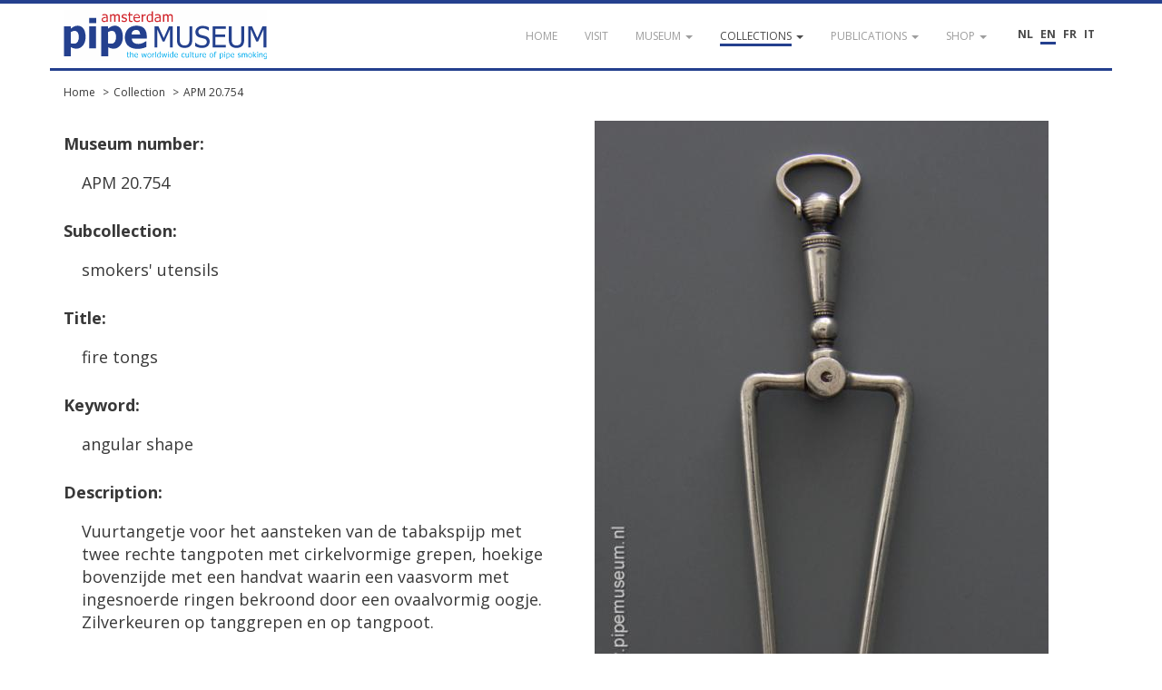

--- FILE ---
content_type: text/html; charset=UTF-8
request_url: https://pipemuseum.nl/en/collection/apm-20-754
body_size: 4822
content:
<!DOCTYPE html>
<html lang="en">
<head>
    <meta charset="UTF-8">
    <meta name="viewport" content="width=device-width, initial-scale=1">
    <meta name="csrf-param" content="_csrf">
<meta name="csrf-token" content="gTw_fnidIL6ghAQnNBg-kURN3huFtGjgDOS-ghBuQIjma1cPPaxm9-POfXIBYUbWdCq1ccvjOopuu4_mfx8Wvw==">
            <title>Collection APM 20.754</title>
    	<link rel="alternate" href="/nl/collection/apm-20-754" hreflang="nl-NL" />
<link rel="alternate" href="/fr/collection/apm-20-754" hreflang="fr-FR" />
<link rel="alternate" href="/it/collection/apm-20-754" hreflang="it-IT" />
    <meta name="keywords" content="angular shape">
<meta name="description" content="">
<link href="https://fonts.googleapis.com/css?family=Open+Sans:400,400i,600,700" rel="stylesheet">
<link href="/assets/dd2c02fcc07ca8f27d1be616b9e708e8/css/bootstrap.css?v=1768359397" rel="stylesheet">
<link href="/assets/7c95fed0ec80dec06f3ce4dfeb8dbfdf/themes/smoothness/jquery-ui.css?v=1768359397" rel="stylesheet">
<link href="/assets/4738aefa831ff6e64af86ce81ccbd3f9/ekko-lightbox.min.css?v=1768359417" rel="stylesheet">
<link href="/assets/dfbae5d98df2cd8d41a02e80b5920deb/css/notification.css?v=1768359396" rel="stylesheet">
<link href="/assets/dfbae5d98df2cd8d41a02e80b5920deb/css/commonFiles.css?v=1768359396" rel="stylesheet">
<link href="/assets/2c9c5a8a05ad214a036e2fceda342f03/css/site.css?v=1768359396" rel="stylesheet">
<link href="/assets/f0c0c15aff6c77ffaa236c20d0f8adb0/css/pipemuseum.css?v=1768359396" rel="stylesheet">
<script>
	var themeUrl = '/assets/f0c0c15aff6c77ffaa236c20d0f8adb0';
</script>    <link rel="apple-touch-icon" sizes="180x180" href="/apple-touch-icon.png">
    <link rel="icon" type="image/png" sizes="32x32" href="/favicon-32x32.png">
    <link rel="icon" type="image/png" sizes="16x16" href="/favicon-16x16.png">
    <link rel="manifest" href="/site.webmanifest">
    <link rel="mask-icon" href="/safari-pinned-tab.svg" color="#5bbad5">
    <meta name="msapplication-TileColor" content="#da532c">
    <meta name="theme-color" content="#ffffff">
        <!-- Google Tag Manager -->
    <script>(function(w,d,s,l,i){w[l]=w[l]||[];w[l].push({'gtm.start':
                new Date().getTime(),event:'gtm.js'});var f=d.getElementsByTagName(s)[0],
            j=d.createElement(s),dl=l!='dataLayer'?'&l='+l:'';j.async=true;j.src=
            'https://www.googletagmanager.com/gtm.js?id='+i+dl;f.parentNode.insertBefore(j,f);
        })(window,document,'script','dataLayer','GTM-WVVMR9N');</script>
    <!-- End Google Tag Manager -->
    </head>
<body class="layout-main">

        <!-- Google Tag Manager (noscript) -->
    <noscript><iframe src="https://www.googletagmanager.com/ns.html?id=GTM-WVVMR9N" height="0" width="0" style="display:none;visibility:hidden"></iframe></noscript>
    <!-- End Google Tag Manager (noscript) -->
    	<div id="loading" style="display:none;">
    	<div class="throbber-loader">
          Loading…
        </div>
        <p>Loading…</p>
    </div>
    
    <header id="header">
        <nav id="w0" class="navbar-inverse navbar-fixed-top navbar"><div class="container"><div class="navbar-header"><button type="button" class="navbar-toggle" data-toggle="collapse" data-target="#w0-collapse"><span class="sr-only">Toggle navigation</span>
<span class="icon-bar"></span>
<span class="icon-bar"></span>
<span class="icon-bar"></span></button><a class="navbar-brand" href="/en/"><img src="/images/apm-logo.svg" alt="Pipe Museum"></a></div><div id="w0-collapse" class="collapse navbar-collapse">        <div class="pull-right" style="margin-top:25px; margin-left:30px; position: relative; z-index: 2000;">
			<div class="language-picker button-list large">
				<div>
					<a href="/nl/collection/apm-20-754" title="NL">NL</a><a href="/en/collection/apm-20-754" title="EN" class="active">EN</a><a href="/fr/collection/apm-20-754" title="FR">FR</a><a href="/it/collection/apm-20-754" title="IT">IT</a>				</div>
			</div>
        </div>
        <ul id="w1" class="navbar-nav navbar-right nav"><li><a href="/en/"><span>Home</span></a></li>
<li><a href="/en/visit"><span>visit</span></a></li>
<li class="dropdown"><a class="dropdown-toggle" href="#" data-toggle="dropdown"><span>Museum</span> <span class="caret"></span></a><ul id="w2" class="dropdown-menu"><li><a href="/en/article/de-geschiedenis-van-het-pijpenkabinet" tabindex="-1"><span>Our history </span></a></li>
<li><a href="/en/article/de-museumorganisatie" tabindex="-1"><span>Governance</span></a></li>
<li><a href="/en/article/verzamelaars-en-hun-passie" tabindex="-1"><span>Collectors</span></a></li>
<li><a href="/en/gouden-jubileum" tabindex="-1"><span>Golden Jubilee</span></a></li></ul></li>
<li class="dropdown active"><a class="dropdown-toggle" href="#" data-toggle="dropdown"><span>Collections</span> <span class="caret"></span></a><ul id="w3" class="dropdown-menu"><li class="active"><a href="/en/collection" tabindex="-1"><span>Search the collection</span></a></li>
<li><a href="/en/sub/prenten" tabindex="-1"><span>Browse the collection</span></a></li>
<li><a href="/en/sub/sub-documentatie" tabindex="-1"><span>Browse the documentation</span></a></li>
<li><a href="/en/article/deelcollecties-van-het-pijpenkabinet" tabindex="-1"><span>Subcollections </span></a></li>
<li><a href="/en/article/hoogtepunten-uit-het-amsterdam-pipe-museum" tabindex="-1"><span>Highlights</span></a></li></ul></li>
<li class="dropdown"><a class="dropdown-toggle" href="#" data-toggle="dropdown"><span>Publications</span> <span class="caret"></span></a><ul id="w4" class="dropdown-menu"><li><a href="/en/publicatielijst" tabindex="-1"><span>Publication list of the curator</span></a></li>
<li><a href="/en/article" tabindex="-1"><span>Further reading</span></a></li>
<li><a href="/en/eigen-uitgaven" tabindex="-1"><span>Museum publications</span></a></li>
<li><a href="/en/publication" tabindex="-1"><span>Library</span></a></li></ul></li>
<li class="dropdown"><a class="dropdown-toggle" href="#" data-toggle="dropdown"><span>Shop</span> <span class="caret"></span></a><ul id="w5" class="dropdown-menu"><li><a href="/en/Shop" tabindex="-1"><span>Shop</span></a></li>
<li><a href="https://www.pipeshop.nl/" target="_blank" tabindex="-1"><span>WEBSHOP</span></a></li>
<li><a href="/en/assortiment" tabindex="-1"><span>Assortment</span></a></li>
<li><a href="/en/reparatie-en-restauratie " tabindex="-1"><span>Service & Repair</span></a></li></ul></li></ul></div></div></nav>    </header>
            <div id="breadcrumbs">
            <div class="container">
                <div class="row">
                    <div class="col-md-12">
                        <ul class="breadcrumb"><li><a href="/en/">Home</a></li>
<li><a href="/en/collection">Collection</a></li>
<li><a href="/en/collection/apm-20-754">APM 20.754</a></li>
</ul>                    </div>
                </div>
            </div>
        </div>
        <div class="highlight-zone">
    <div class="container textPage">
	<div id="main" class="museumObjectDetail">
				<section class="base">
			<div class="row equal" style="min-height:400px;">
				<div class="col-md-6 detail">
                    <p><strong>Museum number:</strong></p>
                    <table class="table"><tbody><tr style="background-color: transparent;"><td class="type">APM 20.754</td></tr></tbody></table>

                    <p><strong>Subcollection:</strong></p>
                    <table class="table"><tbody><tr style="background-color: transparent;"><td class="type">smokers' utensils</td></tr></tbody></table>

                    <p style="margin-top:0;"><strong>Title:</strong></p>
					                    <table class="table"><tbody><tr style="background-color: transparent;"><td class="type">fire tongs</td></tr></tbody></table>

                    <p><strong>Keyword:</strong></p>
                    <table class="table"><tbody><tr style="background-color: transparent;"><td class="type">angular shape</td></tr></tbody></table>

                    <p><strong>Description:</strong></p>
                    <table class="table"><tbody><tr style="background-color: transparent;"><td class="type">Vuurtangetje voor het aansteken van de tabakspijp met twee rechte tangpoten met cirkelvormige grepen, hoekige bovenzijde met een handvat waarin een vaasvorm met ingesnoerde ringen bekroond door een ovaalvormig oogje. Zilverkeuren op tanggrepen en op tangpoot.</td></tr></tbody></table>

                    
                    <p><strong>Date:</strong></p>
                                        <table class="table">
																		                            <tr>
                                <td class="type">Year</td>
                                <td>1826</td>
                            </tr>
						                    </table>
                    <p>
                        <br />
                        <strong>Dimensions:</strong><br />
                    </p>
                    <table class="table">
                        <tr><td class="measurementType">General</td><td class="measurementLabel">Width</td><td>1.5 in (3.8 cm)</td></tr><tr><td class="measurementType"></td><td class="measurementLabel">Length</td><td>6.61 in (16.8 cm)</td></tr>                                                                    </table>

				</div>
				<div class="col-md-6">
															
						<div class="row"><div class="col-md-12"><a href="//pipeportal.blob.core.windows.net/public/1115CCE0-F8F2-4A1E-913E-10A7F706B3A1-v001.jpg" data-toggle="lightbox" data-title="APM 20.754 #1" data-gallery="object"><img class="img-responsive" src="//pipeportal.blob.core.windows.net/public/1115CCE0-F8F2-4A1E-913E-10A7F706B3A1-v001.jpg" alt="" /></a></div></div><div class="row equal" style="margin-top:20px;">										
						<div class="col-md-2 col-sm-2 col-xs-3"><a href="//pipeportal.blob.core.windows.net/public/C90FEEA2-1724-4CC1-8E85-BC3F6FA31E7C-v001.jpg" data-toggle="lightbox"  data-title="APM 20.754 #2" data-gallery="object"><img class="img-thumb" src="//pipeportal.blob.core.windows.net/public/C90FEEA2-1724-4CC1-8E85-BC3F6FA31E7C-v001.jpg" alt="" /></a></div>										
						<div class="col-md-2 col-sm-2 col-xs-3"><a href="//pipeportal.blob.core.windows.net/public/AEC6BA7E-AAD0-4AE0-9745-4C513BAF27C6-v001.jpg" data-toggle="lightbox"  data-title="APM 20.754 #3" data-gallery="object"><img class="img-thumb" src="//pipeportal.blob.core.windows.net/public/AEC6BA7E-AAD0-4AE0-9745-4C513BAF27C6-v001.jpg" alt="" /></a></div>										
						<div class="col-md-2 col-sm-2 col-xs-3"><a href="//pipeportal.blob.core.windows.net/public/A6AEF71A-67B6-4A4D-95C3-189234F35DFB-v001.jpg" data-toggle="lightbox"  data-title="APM 20.754 #4" data-gallery="object"><img class="img-thumb" src="//pipeportal.blob.core.windows.net/public/A6AEF71A-67B6-4A4D-95C3-189234F35DFB-v001.jpg" alt="" /></a></div>										
						<div class="col-md-2 col-sm-2 col-xs-3"><a href="//pipeportal.blob.core.windows.net/public/FF2639EF-8DEC-4EC8-B893-188DAFA69AF6-v001.jpg" data-toggle="lightbox"  data-title="APM 20.754 #5" data-gallery="object"><img class="img-thumb" src="//pipeportal.blob.core.windows.net/public/FF2639EF-8DEC-4EC8-B893-188DAFA69AF6-v001.jpg" alt="" /></a></div>										
						<div class="col-md-2 col-sm-2 col-xs-3"><a href="//pipeportal.blob.core.windows.net/public/9A00A2CE-08C2-4DB1-9A06-1E32D434AB5E-v001.jpg" data-toggle="lightbox"  data-title="APM 20.754 #6" data-gallery="object"><img class="img-thumb" src="//pipeportal.blob.core.windows.net/public/9A00A2CE-08C2-4DB1-9A06-1E32D434AB5E-v001.jpg" alt="" /></a></div>										
						<div class="col-md-2 col-sm-2 col-xs-3"><a href="//pipeportal.blob.core.windows.net/public/2A8807DD-63E9-402A-B44E-9A0CBC8FB1BD-v001.jpg" data-toggle="lightbox"  data-title="APM 20.754 #7" data-gallery="object"><img class="img-thumb" src="//pipeportal.blob.core.windows.net/public/2A8807DD-63E9-402A-B44E-9A0CBC8FB1BD-v001.jpg" alt="" /></a></div>										
						</div><div class="row equal" style="margin-top:20px;"><div class="col-md-2 col-sm-2 col-xs-3"><a href="//pipeportal.blob.core.windows.net/public/642DAA5A-DAEE-4F31-8F99-36BB87948711-v001.jpg" data-toggle="lightbox"  data-title="APM 20.754 #8" data-gallery="object"><img class="img-thumb" src="//pipeportal.blob.core.windows.net/public/642DAA5A-DAEE-4F31-8F99-36BB87948711-v001.jpg" alt="" /></a></div>										
						<div class="col-md-2 col-sm-2 col-xs-3"><a href="//pipeportal.blob.core.windows.net/public/3A93B28B-24E6-4CC9-A691-78C071FF7E2E-v001.jpg" data-toggle="lightbox"  data-title="APM 20.754 #9" data-gallery="object"><img class="img-thumb" src="//pipeportal.blob.core.windows.net/public/3A93B28B-24E6-4CC9-A691-78C071FF7E2E-v001.jpg" alt="" /></a></div>										</div>				</div>
			</div>
		</section>
		<section class="specifications">
			<div class="type">
				<strong>Characteristics</strong>
			</div>
			<table class="table">
												<tr><td class="type">Material</td><td>silver (metal)</td></tr><tr><td class="type">Technique</td><td>forged</td></tr><tr><td class="type">Colour</td><td>white</td></tr>																								<tr>
					<td class="type">Traces of use</td>
					<td>slijtage</td>
				</tr>
							</table>

			<div class="type">
				<strong>Production</strong>
			</div>
			<table class="table">
												<tr><td class="type">Continent</td><td>Europe</td></tr><tr><td class="type">Region international</td><td>Western Europe</td></tr><tr><td class="type">Country</td><td>The Netherlands</td></tr><tr><td class="type">Region national</td><td>North Holland</td></tr><tr><td class="type">Town</td><td>Amsterdam</td></tr><tr><td class="type">Maker</td><td>J. Helweg (silversmith )</td></tr>																				<tr>
					<td class="type">Mark</td>
					<td>H (meesterteken) (ingeslagen, poot)<br />Mercuriuskopje (ingeslagen, greep)<br />lopende leeuw 2 (ingeslagen, greep)</td>
				</tr>
				                			</table>

			<div class="type">
                <strong>Acquisition</strong>
            </div>
            <table class="table">
                                                        <tr>
                        <td class="type">Year</td>
                        <td>2011</td>
                    </tr>
                                                                                                                                                        <tr>
                                    <td class="type">
                                                                                    Provenance                                                                                                                    </td>
                                    <td>Groningen, Niemeyer Tabaksmuseum, <1975-2011, nr 471</td>
                                </tr>
                                                                        				                            </table>


																<div class="type">
					<strong>Literature</strong>
				</div>
				<table class="table">
				<tr><td class="typeText">B.W.G. Wttewaall, <em>Zilveren gebruiksvoorwerpen bij het roken en snuiven.</em> Amsterdam, 1987. p 236, afb 58. Dit exemplaar. Bijschrift: Kooltjestang door J. Helweg, Amsterdam, 1826, m.t. terrien met hengsel en H in rechthoek, L. 166.</td></tr>				</table>
													<div class="type">
					<strong>Exhibition</strong>
				</div>
				<table class="table">
				<tr><td class="typeText">Groningen, Niemeyer Tabaksmuseum, 1978-2010, verdieping.</td></tr><tr><td class="typeText">Amsterdam, Pijpenkabinet, tentoonstelling "Light your pipe", 19 december 2012 - 14 februari 2013.</td></tr>				</table>
					</section>
		<section class="suggestions">
			<br />
			<a href="mailto:info@pipemuseum.nl?subject=Suggestions APM 20.754">
				If you have any comments, suggestions or additions, click here to send us an email			</a>
					</section>
	</div>
</div>

    </div>
    <footer id="footer">
		<nav id="w6" class="navbar navbar-default"><div class="container"><div class="navbar-header"><button type="button" class="navbar-toggle" data-toggle="collapse" data-target="#w6-collapse"><span class="sr-only">Toggle navigation</span>
<span class="icon-bar"></span>
<span class="icon-bar"></span>
<span class="icon-bar"></span></button><a class="navbar-brand" href="/en/">&copy; Amsterdam Pipe Museum</a></div><div id="w6-collapse" class="collapse navbar-collapse"><ul id="w7" class="navbar-nav navbar-right navbar-fixed-bottom nav"><li><a href="/en/visit"><span>Visit us</span></a></li>
<li><a href="/en/vertrouw-ons"><span>Trust us</span></a></li>
<li><a href="/en/steun-ons"><span>Support us</span></a></li>
<li><a href="/en/volg-ons"><span>Follow us</span></a></li>
<li><a href="/en/contact"><span>Contact</span></a></li>
<li><a href="/en/site/login">Login</a></li></ul></div></div></nav>    </footer>
    <button onclick="topFunction()" id="scrollTopBtn" title="Go to top">Top</button>
<script src="/assets/3bad3e813ea594e56c867256b5e49079/jquery.js?v=1768359396"></script>
<script src="/assets/260a82b4a0d9832c0e6a0e96eb27b588/yii.js?v=1768359396"></script>
<script src="/assets/7c95fed0ec80dec06f3ce4dfeb8dbfdf/jquery-ui.js?v=1768359397"></script>
<script src="/assets/4738aefa831ff6e64af86ce81ccbd3f9/ekko-lightbox.min.js?v=1768359417"></script>
<script src="/assets/dd2c02fcc07ca8f27d1be616b9e708e8/js/bootstrap.min.js?v=1768359397"></script>
<script src="/assets/260a82b4a0d9832c0e6a0e96eb27b588/yii.gridView.js?v=1768359396"></script>
<script src="/assets/9c5e74112b3dbb777bc9be12a858294e/jquery.pjax.js?v=1768359397"></script>
<script src="/assets/1ac604e0d4b1d25aae7d48263fbdcb49/jquery.validate.js?v=1768359398"></script>
<script src="/assets/1ac604e0d4b1d25aae7d48263fbdcb49/additional-methods.js?v=1768359397"></script>
<script src="/assets/1ac604e0d4b1d25aae7d48263fbdcb49/localization/messages_nl.js?v=1768359397"></script>
<script src="/assets/c1341fc126736a17522666d72f0b1db4/dist/socket.io.js?v=1768359397"></script>
<script src="/assets/dfbae5d98df2cd8d41a02e80b5920deb/js/eModal.min.js?v=1768359396"></script>
<script src="/assets/dfbae5d98df2cd8d41a02e80b5920deb/js/jquery.typing.js?v=1768359396"></script>
<script src="/assets/dfbae5d98df2cd8d41a02e80b5920deb/js/jquery.cookie.js?v=1768359396"></script>
<script src="/assets/dfbae5d98df2cd8d41a02e80b5920deb/js/jquery.url.js?v=1768359396"></script>
<script src="/assets/dfbae5d98df2cd8d41a02e80b5920deb/js/notification.js?v=1768359396"></script>
<script src="/assets/2c9c5a8a05ad214a036e2fceda342f03/js/app.js?v=1768359396"></script>
<script src="/assets/2c9c5a8a05ad214a036e2fceda342f03/expander/jquery.expander.js?v=1768359396"></script>
<script src="/assets/f0c0c15aff6c77ffaa236c20d0f8adb0/js/jquery.cycle.lite.js?v=1768359396"></script>
<script>jQuery(function ($) {

	//reset lightbox click before setting it. Make sure ajax requests stays cool.
	jQuery(document).off('click', '[data-toggle="lightbox"]');
	
	jQuery(document).on('click', '[data-toggle="lightbox"]', function(event) {
		event.preventDefault();
		jQuery(this).ekkoLightbox({
			wrapping: false,
			loadingMessage: 'Loading...'
		});
	});


		jQuery("body").tooltip({ selector: 'img[title]' });
	
});</script></body>
</html>


--- FILE ---
content_type: application/javascript; charset=utf-8
request_url: https://pipemuseum.nl/assets/2c9c5a8a05ad214a036e2fceda342f03/js/app.js?v=1768359396
body_size: 3007
content:
//AjaxDelete functions.
jQuery(document).on('click', '.ajaxDelete', function (e) {
	e.preventDefault();
	var deleteUrl     = jQuery(this).attr('delete-url');
	var refreshUrl     = jQuery(this).attr('refresh-url');
	var pjaxContainer = jQuery(this).attr('pjax-container');
	var confirmMessage = jQuery(this).attr('confirm-message');
	var confirmDelete = jQuery(this).attr('confirm-delete');
	eModal.confirm(confirmMessage, confirmDelete).then(
		function () {
			$.ajax({
			  url:   deleteUrl,
			  type:  'post',
			  error: function (xhr, status, error) {
				alert('There was an error with your request.' 
					  + xhr.responseText);
			  }
			}).done(function (data) {
			  $.pjax.reload({
					container: '#' + $.trim(pjaxContainer), 
					url: refreshUrl,
					timeout: false,
					push: false,
					replace: false,
					scrollTo: false
				});
			});
		}, 
		function() { 
			//Nothing happens
		}
	);
});

//Notifier functions.
function notifyMe(data) {
	// Let's check if the browser supports notifications
	if (!("Notification" in window)) {
		alert('Please us a modern version of Chrome, Firefox, Opera or Firefox.');
		return;
	}
	// Let's check if the user is okay to get some notification
	else if (Notification.permission === "granted") {
		// If it's okay let's create a notification
		var notification = new Notification(data.title, {
			icon: data.thumb,
			body: data.message
		});
		notification.onclick = function () {
			window.open(data.url);
		}

	}
	// Otherwise, we need to ask the user for permission
	// Note, Chrome does not implement the permission static property
	// So we have to check for NOT 'denied' instead of 'default'
	else if (Notification.permission !== 'denied') {
		Notification.requestPermission(function (permission) {
			// Whatever the user answers, we make sure we store the information
			if(!('permission' in Notification)) {
				Notification.permission = permission;
			}
			
			// If the user is okay, let's create a notification
			if (permission === "granted") {
				var notification = new Notification(data.title, {
					icon: data.thumb,
					body: data.message
				});
				notification.onclick = function () {
					window.open(data.url);
				}
			}
		});
	}
}

//Validator defaults
jQuery.validator.setDefaults({
    errorElement: "div",
    errorClass: "help-block help-block-error",
    highlight: function (element, errorClass, validClass) {
		//check tinyMce
		if (typeof tinymce != 'undefined') {
			tinymce.triggerSave();
		}
        jQuery(element).closest('.form-group').removeClass('has-success').addClass('has-error');
		
		//Validation Icon
		if (jQuery(element).prop("type") === "checkbox" || jQuery(element).prop("type") === "radio") {
			jQuery(element).parent().parent().siblings('.form-control-feedback').removeClass('glyphicon-ok').addClass('glyphicon-remove');
		} else if (jQuery(element).hasClass("select2-hidden-accessible")) {
			jQuery(element).siblings('.form-control-feedback').removeClass('glyphicon-ok').addClass('glyphicon-remove').css('right', '50px');
		} else if (jQuery(element).is('select')) {
			jQuery(element).siblings('.form-control-feedback').removeClass('glyphicon-ok').addClass('glyphicon-remove').css('right', '40px').css('top', '5px');
		} else if (jQuery(element).siblings(".bootstrap-timepicker").length) {
			jQuery(element).siblings('.form-control-feedback').removeClass('glyphicon-ok').addClass('glyphicon-remove').css('right', '56px');
		} else {
           jQuery(element).siblings('.form-control-feedback').removeClass('glyphicon-ok').addClass('glyphicon-remove');
        }
		
    },
    unhighlight: function (element, errorClass, validClass) {
		if (typeof tinymce != 'undefined') {
			tinymce.triggerSave();
		}
        jQuery(element).closest('.form-group').removeClass('has-error').addClass('has-success');
		
		//Validation Icon
		if (jQuery(element).prop("type") === "checkbox" || jQuery(element).prop("type") === "radio") {
			jQuery(element).parent().parent().siblings('.form-control-feedback').removeClass('glyphicon-remove').addClass('glyphicon-ok');
		} else if (jQuery(element).hasClass("select2-hidden-accessible")) {
			jQuery(element).siblings('.form-control-feedback').removeClass('glyphicon-remove').addClass('glyphicon-ok').css('right', '50px');
		} else if (jQuery(element).is('select')) {
			jQuery(element).siblings('.form-control-feedback').removeClass('glyphicon-remove').addClass('glyphicon-ok').css('right', '40px').css('top', '5px');
		} else if (jQuery(element).siblings(".bootstrap-timepicker").length) {
			jQuery(element).siblings('.form-control-feedback').removeClass('glyphicon-remove').addClass('glyphicon-ok').css('right', '56px');
		} else {
           jQuery(element).siblings('.form-control-feedback').removeClass('glyphicon-remove').addClass('glyphicon-ok');
        }
    },
    errorPlacement: function (error, element) {
		if (typeof tinymce != 'undefined') {
			tinymce.triggerSave();
		}
        if (element.prop("type") === "checkbox" || element.prop("type") === "radio") {
			error.appendTo(element.parent().parent().parent());
		} else if (element.hasClass("select2-hidden-accessible")) {
			error.appendTo(element.parent());
		} else if (element.is('select')) {
		   error.insertAfter(element.siblings(".chosen-container"));
		} else if (element.parent(".input-group").length) {
			error.insertAfter(element.parent());
		} else {
            error.insertAfter(element);
        }
    }
});

//Select2 check
jQuery("select").on("select2:close", function (e) {  
	jQuery(this).valid(); 
});

//Jquery ajax error handling
$( document ).ajaxError(function( event, jqxhr, settings, thrownError ) {
	//If either of these are true, then it's not a true error and we don't care
    if (jqxhr.status === 0 || jqxhr.readyState === 0) {
        return;
    }
	
	eModal.alert(jqxhr.responseText, thrownError);
});

// When the user scrolls down 20px from the top of the document, show the button
window.onscroll = function() { scrollFunction() };

function scrollFunction() {
	if (document.body.scrollTop > 20 || document.documentElement.scrollTop > 20) {
		$("#scrollTopBtn").show();
	} else {
		$("#scrollTopBtn").hide();
	}
}

// When the user clicks on the button, scroll to the top of the document
function topFunction() {
	$('html, body').animate({
		scrollTop: 0
	}, 100);
}

// Tooltips voor termen.

/* ================================
   CONFIG
================================ */
const JSON_URL = '/site/terms';
const BATCH_MIN_CHARS = 3;

/* ================================
   STATE
================================ */
let tooltipEl = null;
let activeHighlight = null;

/* ================================
   DATA LADEN
================================ */
fetch(JSON_URL)
	.then(res => res.json())
	.then(data => initHighlight(data.woorden))
	.catch(err => console.error("Highlight fout:", err));

/* ================================
   INIT
================================ */
function initHighlight(woorden) {
	const map = {};
	woorden.forEach(w => map[w.woord.toLowerCase()] = w.omschrijving);

	const regex = new RegExp(
		`\\b(${woorden.map(w => escapeRegExp(w.woord)).join("|")})\\b`,
		"gi"
	);

	const textNodes = collectTextNodes();
	processInBatches(textNodes, regex, map);

	document.addEventListener("click", handleClick);
}

/* ================================
   TEXTNODES VERZAMELEN
================================ */
function collectTextNodes() {
	const nodes = [];
	const zones = document.querySelectorAll(".highlight-zone");

	zones.forEach(zone => {
		const walker = document.createTreeWalker(
			zone,
			NodeFilter.SHOW_TEXT,
			{
				acceptNode(node) {
					const parent = node.parentElement;
					if (!parent) return NodeFilter.FILTER_REJECT;
					if (parent.classList.contains("highlight")) return NodeFilter.FILTER_REJECT;
					if (node.nodeValue.trim().length < BATCH_MIN_CHARS) {
						return NodeFilter.FILTER_REJECT;
					}
					return NodeFilter.FILTER_ACCEPT;
				}
			}
		);

		let node;
		while ((node = walker.nextNode())) {
			nodes.push(node);
		}
	});

	return nodes;
}

/* ================================
   PROGRESSIVE PROCESSING
================================ */
function processInBatches(nodes, regex, map) {
	function run(deadline) {
		while (
			(deadline?.timeRemaining?.() > 0 || !deadline) &&
			nodes.length
			) {
			highlightTextNode(nodes.shift(), regex, map);
		}

		if (nodes.length) {
			schedule(run);
		}
	}

	schedule(run);
}

function schedule(fn) {
	if ("requestIdleCallback" in window) {
		requestIdleCallback(fn);
	} else {
		setTimeout(fn, 16);
	}
}

/* ================================
   HIGHLIGHT LOGICA
================================ */
function highlightTextNode(textNode, regex, map) {
	const text = textNode.nodeValue;
	if (!text.match(regex)) return;

	const fragment = document.createDocumentFragment();
	let lastIndex = 0;

	text.replace(regex, (match, _, index) => {
		fragment.appendChild(
			document.createTextNode(text.slice(lastIndex, index))
		);

		const tooltipText = map[match.toLowerCase()];
		if (tooltipText) {
			const span = document.createElement("span");
			span.className = "highlight";
			span.textContent = match;
			span.dataset.tooltip = tooltipText;
			fragment.appendChild(span);
		} else {
			fragment.appendChild(document.createTextNode(match));
		}

		lastIndex = index + match.length;
	});

	fragment.appendChild(
		document.createTextNode(text.slice(lastIndex))
	);

	textNode.parentNode.replaceChild(fragment, textNode);
}

/* ================================
   TOOLTIP (KLIK)
================================ */
function handleClick(e) {
	const target = e.target.closest(".highlight");

	if (!target) {
		closeTooltip();
		return;
	}

	if (activeHighlight === target) {
		closeTooltip();
		return;
	}

	openTooltip(target);
}

function openTooltip(target) {
	closeTooltip();
	tooltipEl = document.createElement("div");
	tooltipEl.className = "tooltip-term";
	tooltipEl.textContent = target.dataset.tooltip;
	target.appendChild(tooltipEl);
	activeHighlight = target;
}

function closeTooltip() {
	if (tooltipEl) {
		tooltipEl.remove();
		tooltipEl = null;
		activeHighlight = null;
	}
}

/* ================================
   UTILS
================================ */
function escapeRegExp(str) {
	return str.replace(/[.*+?^${}()|[\]\\]/g, "\\$&");
}
